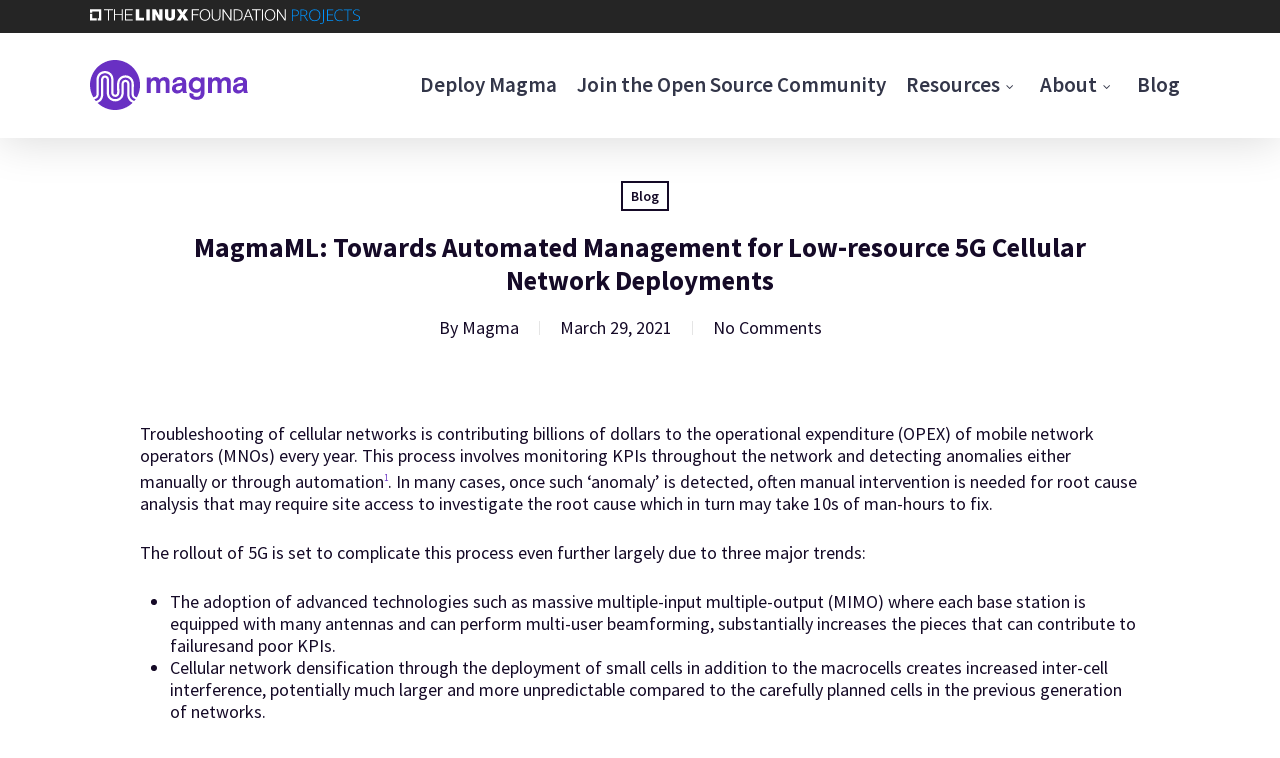

--- FILE ---
content_type: text/html; charset=UTF-8
request_url: https://s.company-target.com/s/sync?exc=lr
body_size: 435
content:
<html>
	<head>
		<title>Pixels</title>
	</head>
	<body>
	
<img src="https://dsum-sec.casalemedia.com/rum?cm_dsp_id=18&amp;expiry=1784839264&amp;external_user_id=2eb2578d-1b9a-4f97-b2e1-d474170bab92" alt="" width="0" height="0" style="display:none", aria-hidden="true">
<img src="https://partners.tremorhub.com/sync?UIDM=2eb2578d-1b9a-4f97-b2e1-d474170bab92" alt="" width="0" height="0" style="display:none", aria-hidden="true">
<img src="https://pixel.rubiconproject.com/tap.php?nid=5578&amp;put=2eb2578d-1b9a-4f97-b2e1-d474170bab92&amp;v=1181926" alt="" width="0" height="0" style="display:none", aria-hidden="true">
	</body>
</html>

--- FILE ---
content_type: image/svg+xml
request_url: https://magmacore.org/wp-content/uploads/sites/5/2022/03/purple-logo.svg
body_size: 3784
content:
<svg width="120" height="38" viewBox="0 0 120 38" fill="none" xmlns="http://www.w3.org/2000/svg">
<g clip-path="url(#clip0_719_74)">
<path d="M3.3457 29.7681C3.68764 30.2642 4.05199 30.7428 4.43873 31.2037C5.61937 30.9452 6.66929 30.2745 7.40024 29.312C7.93557 28.6374 8.27413 27.53 8.37912 26.1093C8.42892 25.4357 8.40439 22.3629 8.38294 19.6517C8.36397 17.2632 8.34749 15.2004 8.37854 14.6976C8.48162 13.0258 9.76455 11.7652 11.3627 11.7652H11.4286C13.0269 11.7652 14.3098 13.0258 14.4129 14.6977C14.4439 15.2008 14.4275 17.0335 14.4083 19.1554C14.3868 21.5575 14.3623 24.28 14.4121 24.9531C14.5097 26.2713 14.8298 27.2561 15.391 27.9633C15.8255 28.5147 16.3796 28.9601 17.0114 29.2659C17.6432 29.5717 18.3363 29.73 19.0383 29.7289H19.2892C19.9911 29.7301 20.6842 29.5719 21.316 29.2661C21.9479 28.9602 22.5019 28.5149 22.9364 27.9636C23.4975 27.2564 23.8178 26.2718 23.9153 24.9534C23.9647 24.2844 23.9406 22.562 23.9193 21.0424C23.9002 19.6677 23.8835 18.4805 23.9147 17.9734C24.0178 16.3016 25.3008 15.041 26.8989 15.041H26.9649C28.5631 15.041 29.846 16.3016 29.9491 17.9735C29.9803 18.4786 29.9636 19.9324 29.9445 21.6159C29.923 23.498 29.8987 25.6313 29.9483 26.3021C30.0458 27.6203 30.366 28.6051 30.9272 29.3123C31.6036 30.1949 32.5458 30.8367 33.6148 31.143C33.9888 30.6933 34.3419 30.2265 34.6741 29.7426C32.707 29.4556 31.6905 27.875 31.5568 26.3026C31.4962 25.5941 31.524 23.8463 31.5535 21.9959C31.5802 20.3236 31.6076 18.5942 31.5572 18.0476C31.4242 16.6035 31.0918 15.7009 30.4101 14.9323C29.9764 14.4383 29.4416 14.0432 28.8418 13.7738C28.2421 13.5044 27.5915 13.3671 26.9341 13.3711H26.9103C26.2529 13.3671 25.6022 13.5045 25.0025 13.7738C24.4027 14.0432 23.8679 14.4383 23.4341 14.9324C22.7526 15.7007 22.4202 16.6033 22.2872 18.0476C22.2368 18.5927 22.2642 20.0309 22.2906 21.4218C22.3201 22.9721 22.3481 24.4366 22.2875 25.1465C22.146 26.8069 20.8619 28.059 19.3005 28.059H19.0902C17.5284 28.059 16.2443 26.8069 16.1031 25.1465C16.0428 24.4398 16.0706 22.1725 16.0997 19.7719C16.1252 17.6852 16.1541 15.3202 16.1035 14.7717C15.9706 13.3278 15.6381 12.4252 14.9564 11.6567C14.5227 11.1626 13.9879 10.7675 13.3882 10.4981C12.7885 10.2287 12.1379 10.0914 11.4804 10.0954H11.2639C10.6065 10.0914 9.95583 10.2288 9.35608 10.4982C8.75633 10.7676 8.22148 11.1627 7.78775 11.6568C7.10625 12.4251 6.77382 13.3275 6.64078 14.7719C6.59001 15.3214 6.61893 17.994 6.6444 20.352C6.67372 23.0492 6.70133 25.597 6.64115 26.3025C6.50374 27.9223 5.43161 29.5545 3.3457 29.7681Z" fill="#6930C3"/>
<path d="M19.0011 4.05488e-10C16.5058 -1.63e-05 14.035 0.49142 11.7297 1.44625C9.4244 2.40108 7.32974 3.80061 5.56532 5.56492C3.80091 7.32923 2.4013 9.42378 1.4464 11.729C0.491504 14.0342 2.34362e-05 16.5048 2.0176e-05 19C-0.00475635 22.2703 0.838652 25.486 2.4479 28.3331C2.9651 28.2682 3.46385 28.0995 3.91414 27.8369C4.73668 27.4073 4.8923 26.4939 4.92112 26.156C4.974 25.5329 4.94431 22.7902 4.91824 20.3705C4.88376 17.1852 4.8667 15.2083 4.92149 14.6133C5.03991 13.329 5.31966 11.8373 6.49645 10.5109C7.09121 9.83311 7.82472 9.29106 8.64728 8.92149C9.46984 8.55191 10.3622 8.36345 11.264 8.36886H11.4692C12.3728 8.36223 13.2673 8.5501 14.0919 8.91971C14.9164 9.28932 15.6518 9.83202 16.2481 10.511C17.4249 11.8376 17.7046 13.3292 17.8231 14.6134C17.8777 15.2083 17.8608 16.967 17.8263 19.7928C17.8001 21.9414 17.7704 24.3767 17.8234 24.9999C17.8798 25.6621 18.3331 26.3324 19.0903 26.3324H19.2919C20.0577 26.3324 20.511 25.6621 20.5675 24.9999C20.6202 24.3794 20.592 22.8924 20.5646 21.4543C20.5359 19.9503 20.5089 18.5295 20.5679 17.889C20.6863 16.6046 20.966 15.1129 22.1428 13.7866C22.7376 13.1088 23.4711 12.5667 24.2937 12.1971C25.1162 11.8276 26.0086 11.6391 26.9104 11.6445H26.9341C27.8359 11.6391 28.7283 11.8276 29.5509 12.1972C30.3735 12.5667 31.1071 13.1088 31.7019 13.7866C32.8785 15.1132 33.1582 16.6048 33.2766 17.889C33.3355 18.5283 33.3084 20.226 33.2799 22.0233C33.2538 23.6689 33.2241 25.5342 33.277 26.1559C33.3089 26.536 33.429 26.9034 33.6278 27.2289L33.6357 27.2418C33.6502 27.2642 33.6651 27.2861 33.6807 27.3081C34.1943 28.0474 35.1437 28.2679 35.5554 28.3306C37.1638 25.4842 38.0067 22.2694 38.0019 19C38.0019 13.9609 36.0001 9.12821 32.4367 5.56502C28.8734 2.00182 24.0404 2.63364e-05 19.0011 4.05488e-10Z" fill="#6930C3"/>
<path d="M29.575 30.3854C28.7914 29.398 28.3505 28.104 28.2268 26.4293C28.1716 25.685 28.1953 23.6063 28.2181 21.5961C28.2355 20.0847 28.2532 18.5218 28.226 18.0796C28.1791 17.3192 27.6489 16.7672 26.9651 16.7672H26.899C26.2152 16.7672 25.685 17.3192 25.6381 18.0795C25.6108 18.5214 25.6287 19.7906 25.6457 21.0181C25.6687 22.6491 25.6923 24.3359 25.6371 25.0806C25.5133 26.7555 25.0723 28.0495 24.2888 29.0366C23.6932 29.7921 22.9336 30.4024 22.0674 30.8214C21.2013 31.2404 20.2513 31.4571 19.2892 31.4551H19.0382C18.076 31.457 17.1261 31.2403 16.26 30.8213C15.3939 30.4024 14.6343 29.7921 14.0386 29.0366C13.255 28.0492 12.8141 26.7552 12.6903 25.0805C12.6351 24.3361 12.6589 21.6945 12.6819 19.1401C12.6989 17.2257 12.7166 15.2462 12.6895 14.8038C12.6426 14.0436 12.1122 13.4916 11.4284 13.4916H11.3625C10.6786 13.4916 10.1485 14.0436 10.1015 14.8039C10.0742 15.2468 10.092 17.4792 10.1092 19.6381C10.132 22.5164 10.1558 25.4927 10.1006 26.2366C9.96819 28.029 9.51449 29.4247 8.7523 30.3852C7.9757 31.3888 6.94102 32.1627 5.75879 32.624C9.30126 36.0768 14.0543 38.0064 19.0012 38C23.9941 38.0063 28.7876 36.0408 32.3387 32.5311C31.2522 32.0586 30.302 31.3208 29.575 30.3854Z" fill="#6930C3"/>
<path d="M60.4162 25.1274H57.4135V17.8115C57.4135 16.4294 56.8653 15.5952 55.5547 15.5952C54.2201 15.5952 53.2668 16.5962 53.2668 18.5502V25.1274H50.2641V17.8591C50.2641 16.4295 49.6682 15.5952 48.3574 15.5952C47.1896 15.5952 46.1172 16.5963 46.1172 18.5025V25.1274H43.1147V13.3076H46.1174V14.8803C46.4784 14.2954 46.9836 13.8129 47.5844 13.4791C48.1853 13.1454 48.8619 12.9715 49.5492 12.974C51.289 12.974 52.3376 13.7365 52.838 14.9996C53.2376 14.3659 53.7944 13.8463 54.4542 13.4914C55.114 13.1365 55.8544 12.9583 56.6034 12.974C59.0579 12.974 60.4163 14.523 60.4163 16.8583L60.4162 25.1274Z" fill="#6930C3"/>
<path d="M70.7131 25.1272C70.3167 24.5816 70.1152 23.9186 70.1412 23.2447C69.307 24.7221 67.877 25.4608 66.185 25.4608C63.8495 25.4608 62.2053 24.0072 62.2053 21.7671C62.2053 19.3602 64.1832 18.1926 66.4233 17.8588L69.9744 17.3109V16.858C69.9744 15.7143 69.2594 15.0708 67.8057 15.0708C66.4233 15.0708 65.6846 15.6665 65.6846 16.4052C65.6806 16.5028 65.6968 16.6002 65.7324 16.6913L63.0393 17.5966C62.8977 17.282 62.8246 16.9409 62.8247 16.5959C62.8247 14.7609 64.636 12.9737 67.8057 12.9737C71.1183 12.9737 72.977 14.3796 72.977 17.2631V22.1958C72.977 23.5541 73.1916 24.2931 73.7635 25.1271L70.7131 25.1272ZM69.9744 19.5985V19.3841L67.1144 19.8607C65.8275 20.0753 65.1363 20.6472 65.1363 21.6004C65.1363 22.5537 65.8513 23.0303 66.8999 23.0303C68.6397 23.0301 69.9744 21.8864 69.9744 19.5985Z" fill="#6930C3"/>
<path d="M78.6024 25.7946C78.5069 26.054 78.4584 26.3283 78.4594 26.6048C78.4594 27.3912 79.4127 27.9394 81.081 27.9394C82.8683 27.9394 83.9884 27.0099 83.9884 24.6985V23.1734C83.3927 24.1504 82.2964 24.9368 80.6281 24.9368C77.5062 24.9368 74.9324 22.4822 74.9324 18.9553C74.9324 15.4284 77.6017 12.974 80.6521 12.974C82.0818 12.974 83.2734 13.5459 83.9884 14.5944V13.3076H86.9913V24.3172C86.9913 28.3445 84.608 30.3224 81.081 30.3224C77.554 30.3224 75.409 28.7973 75.409 26.2712C75.4028 25.7974 75.5177 25.3299 75.7426 24.9128L78.6024 25.7946ZM77.8399 18.9553C77.8399 21.1238 79.2936 22.3154 80.9619 22.3154C82.6301 22.3154 84.1551 21.1238 84.1551 18.9553C84.1551 16.7868 82.6299 15.5951 80.9619 15.5951C79.2938 15.5951 77.8399 16.7867 77.8399 18.9553V18.9553Z" fill="#6930C3"/>
<path d="M106.901 25.1274H103.898V17.8115C103.898 16.4294 103.35 15.5952 102.039 15.5952C100.705 15.5952 99.7515 16.5962 99.7515 18.5502V25.1274H96.7488V17.8591C96.7488 16.4294 96.153 15.5952 94.8421 15.5952C93.6743 15.5952 92.6019 16.5962 92.6019 18.5025V25.1274H89.5994V13.3076H92.602V14.8803C92.963 14.2954 93.4682 13.8129 94.0691 13.4791C94.6699 13.1454 95.3465 12.9715 96.0339 12.974C97.7736 12.974 98.8222 13.7365 99.3226 14.9996C99.7222 14.3659 100.279 13.8463 100.939 13.4914C101.599 13.1365 102.339 12.9583 103.088 12.974C105.543 12.974 106.901 14.523 106.901 16.8583V25.1274Z" fill="#6930C3"/>
<path d="M116.95 25.1272C116.553 24.5816 116.352 23.9186 116.378 23.2447C115.544 24.7221 114.114 25.4608 112.422 25.4608C110.086 25.4608 108.442 24.0072 108.442 21.7671C108.442 19.3602 110.42 18.1926 112.66 17.8588L116.211 17.3109V16.858C116.211 15.7143 115.496 15.0708 114.042 15.0708C112.66 15.0708 111.921 15.6665 111.921 16.4052C111.917 16.5028 111.933 16.6002 111.969 16.6913L109.276 17.5966C109.134 17.282 109.061 16.9409 109.061 16.5959C109.061 14.7609 110.873 12.9737 114.042 12.9737C117.355 12.9737 119.214 14.3796 119.214 17.2631V22.1958C119.214 23.5541 119.428 24.2931 120 25.1271L116.95 25.1272ZM116.211 19.5985V19.3841L113.351 19.8607C112.064 20.0753 111.373 20.6472 111.373 21.6004C111.373 22.5537 112.088 23.0303 113.137 23.0303C114.876 23.0301 116.211 21.8864 116.211 19.5985Z" fill="#6930C3"/>
</g>
<defs>
<clipPath id="clip0_719_74">
<rect width="120" height="38" fill="white"/>
</clipPath>
</defs>
</svg>
